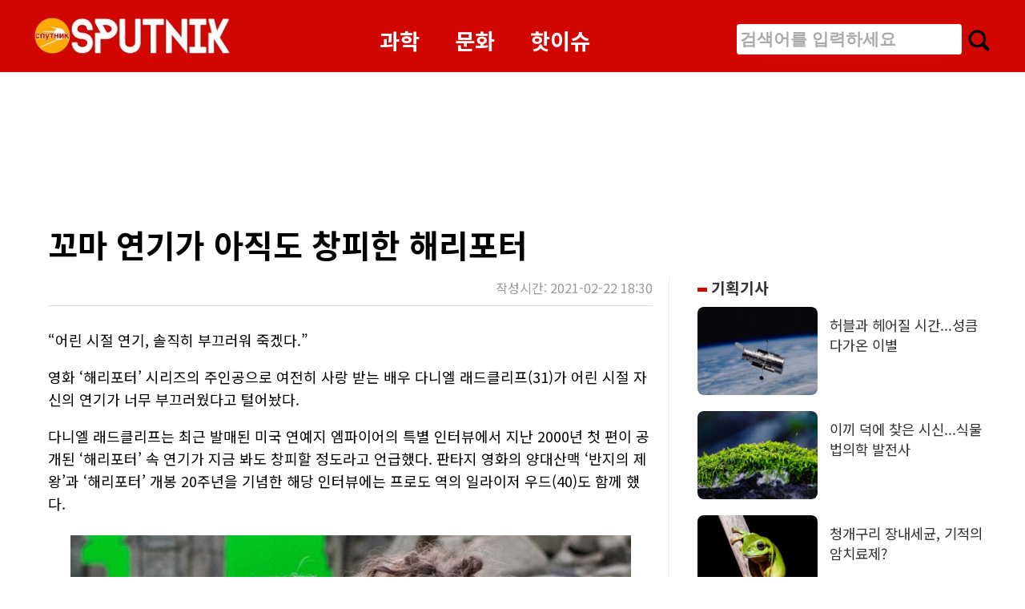

--- FILE ---
content_type: text/html; charset=UTF-8
request_url: https://sputnik.kr/news/view/3341
body_size: 20503
content:
<!DOCTYPE html>
<html lang="ko">
    <head>

<!-- Google Tag Manager -->
<script>(function(w,d,s,l,i){w[l]=w[l]||[];w[l].push({'gtm.start':
new Date().getTime(),event:'gtm.js'});var f=d.getElementsByTagName(s)[0],
j=d.createElement(s),dl=l!='dataLayer'?'&l='+l:'';j.async=true;j.src=
'https://www.googletagmanager.com/gtm.js?id='+i+dl;f.parentNode.insertBefore(j,f);
})(window,document,'script','dataLayer','GTM-P9ZXNBN');</script>
<!-- End Google Tag Manager -->

        <meta charset="utf-8">
        <!-- <meta name="viewport" content="width=device-width, initial-scale=1, shrink-to-fit=no">     -->
        <meta name="viewport" content="width=device-width, initial-scale=1.0, minimum-scale=1.0, maximum-scale=1.0, user-scalable=no" />
        <title>꼬마 연기가 아직도 창피한 해리포터</title>
        <meta name="description" content="&ldquo;어린 시절 연기, 솔직히 부끄러워 죽겠다.&rdquo;
영화 &lsquo;해리포터&rsquo; 시리즈의 주인공으로 여전히 사랑 받는 배우 다니엘 래드클리프(31)가 어린 시절 자신의 연기가 너무 부끄러웠다고 털어놨다.&nbsp;
다니엘 래드클리프는 최근">
        <meta name="title" content="꼬마 연기가 아직도 창피한 해리포터" />        
        <meta name="news_keywords" content="스푸트니크">
        <meta name="keywords" content="스푸트니크, 이슈, 문화, 연예, 뉴스, News">
        <link rel='shortcut icon' href='/img/favicon_v1.jpg'>        
        <link rel="shortcut icon" sizes="144x144" href="/img/favicon_v1.jpg?v1=1" />
        <link rel="apple-touch-icon-precomposed" href="/img/favicon_v1.jpg?v1=1" />
        <link rel="apple-touch-icon-precomposed" sizes="144x144" href="/img/favicon_v1.jpg?v1=1" />
        
        <!-- Bootstrap core CSS -->        
        <link href="https://fonts.googleapis.com/css2?family=Noto+Sans+KR:wght@400;700;900&display=swap" rel="stylesheet">

        <!-- Twitter -->
        <meta name="twitter:card" content="">
        <meta name="twitter:site" content="스프트니크::sputnik">
        <meta name="twitter:creator" content="">
        <meta name="twitter:title" content="꼬마 연기가 아직도 창피한 해리포터">
        <meta name="twitter:description" content="&ldquo;어린 시절 연기, 솔직히 부끄러워 죽겠다.&rdquo;
영화 &lsquo;해리포터&rsquo; 시리즈의 주인공으로 여전히 사랑 받는 배우 다니엘 래드클리프(31)가 어린 시절 자신의 연기가 너무 부끄러웠다고 털어놨다.&nbsp;
다니엘 래드클리프는 최근">
        <meta name="twitter:image" content="https://www.sputnik.kr/article_img/202102/article_th1613994442.jpg">

        <!-- Facebook -->
        <meta property="og:url" content="https://www.sputnik.kr/news/view/3341">
        <meta property="og:title" content="꼬마 연기가 아직도 창피한 해리포터">
        <meta property="og:description" content="&ldquo;어린 시절 연기, 솔직히 부끄러워 죽겠다.&rdquo;
영화 &lsquo;해리포터&rsquo; 시리즈의 주인공으로 여전히 사랑 받는 배우 다니엘 래드클리프(31)가 어린 시절 자신의 연기가 너무 부끄러웠다고 털어놨다.&nbsp;
다니엘 래드클리프는 최근">
        <meta property="og:type" content="">
        <meta property="og:image" content="https://www.sputnik.kr/article_img/202102/article_th1613994442.jpg">
        <meta property="og:image:secure_url" content="">
        <meta property="og:image:type" content="">
        <meta property="og:image:width" content="">
        <meta property="og:image:height" content="">

        <script src="/js/swiper.min.js"></script>
        <link rel="stylesheet" type="text/css" href="/css/swiper.min.css" />
        <link rel="stylesheet" type="text/css" href="/css/sp.css?v=15" />
        <script src="https://cdn.jsdelivr.net/npm/vue/dist/vue.min.js"></script>
        <script src="https://unpkg.com/axios/dist/axios.min.js"></script>
        <link rel="stylesheet" href="https://fonts.googleapis.com/css2?family=Material+Symbols+Outlined:opsz,wght,FILL,GRAD@20..48,100..700,0..1,-50..200" /> 
        
        <script async src="https://pagead2.googlesyndication.com/pagead/js/adsbygoogle.js?client=ca-pub-4629640219996049"  crossorigin="anonymous"></script>        
        <script async src="//get.optad360.io/sf/6b8c2aa5-8546-4d33-b4da-e2d295f2e83c/plugin.min.js"></script>
    </head><body  oncontextmenu="return false" ondragstart="return false" onselectstart="return false">
<!-- Google Tag Manager (noscript) -->
<noscript><iframe src="https://www.googletagmanager.com/ns.html?id=GTM-P9ZXNBN" height="0" width="0" style="display:none;visibility:hidden"></iframe></noscript>
<!-- End Google Tag Manager (noscript) -->

  <header class="pc-header">
    <div class="pc-header-wrap">
      <div class="logo-wrap">
        <a class="" href="/"><img src="/img/sputnik_logov.jpg?v=1" class="logo" style="width: 250px;" /></a>
      </div>
      <div class="menu-wrap">
        <a href="/lists?cateCode=100200" id="m100200">과학</a>
        <a href="/lists?cateCode=100100" id="m100100">문화</a>
        <a href="/lists?cateCode=100300" id="m100300">핫이슈</a>
      </div>
      <div style="padding-top: 10px">
        <input type="text" id="shWord" onkeyup="_search(event)" placeholder="검색어를 입력하세요" class="search-input">
        <a href="javascript:_search()"><img src="/img/icon_search.png" style="width: 35px; height: 35px; vertical-align: bottom;"></a>
      </div>
    </div>
    <script type="text/javascript">
      function _search(e) {
        if(e && e.keyCode === 13) {          
        } else {
          return ;
        }
        const word = document.getElementById('shWord').value.trim();
        (word === '' && alert('"검색어를 입력하세요'));
        document.location.href ="/lists?mode=search&word="+word;
      }
    </script>
  </header>

<!-- S:콘테이너 -->
<div class="pc-container">

    <div style="margin-top: 20px; margin-left: 10px">
        <script async src="https://pagead2.googlesyndication.com/pagead/js/adsbygoogle.js?client=ca-pub-7309658245005360"
             crossorigin="anonymous"></script>
        <!-- PC 기사페이지 상단 -->
        <ins class="adsbygoogle"
             style="display:inline-block;width:800px;height:150px"
             data-ad-client="ca-pub-7309658245005360"
             data-ad-slot="7414490317"></ins>
        <script>
             (adsbygoogle = window.adsbygoogle || []).push({});
        </script>
    </div>

    <div class="pc-main-body" style="margin-bottom: 50px">

    <!-- 1단 :s-->
        <div class="pc-main-body-left" style="padding:0 20px">
             
            <div class="article-title">
                <span style="">꼬마 연기가 아직도 창피한 해리포터</span>
            </div>

            <div class="article-dt">
                <span>작성시간: 2021-02-22 18:30</span>
            </div>
            
            <div class="article-body">
                <div class="view_article" style="line-height: 1.8rem; font-size: 18px">
                    <p>&ldquo;어린 시절 연기, 솔직히 부끄러워 죽겠다.&rdquo;</p>
<p>영화 &lsquo;해리포터&rsquo; 시리즈의 주인공으로 여전히 사랑 받는 배우 다니엘 래드클리프(31)가 어린 시절 자신의 연기가 너무 부끄러웠다고 털어놨다.&nbsp;</p>
<p>다니엘 래드클리프는 최근 발매된 미국 연예지 엠파이어의 특별 인터뷰에서 지난 2000년 첫 편이 공개된 &lsquo;해리포터&rsquo; 속 연기가 지금 봐도 창피할 정도라고 언급했다. 판타지 영화의 양대산맥 &lsquo;반지의 제왕&rsquo;과 &lsquo;해리포터&rsquo; 개봉 20주년을 기념한 해당 인터뷰에는 프로도 역의 일라이저 우드(40)도 함께 했다.&nbsp;</p>
<div class="news_img">
<figure class="image align-center"><img src="https://www.sputnik.kr/article_img/202102/article_1613994346.jpg" alt="" width="700" height="481" />
<figcaption>벨라트릭스 역의 헬레나 본햄 카터(오른쪽)와 함께 한 다니엘 래드클리프 &lt;사진=영화 '해리포터와 죽음의 성물 2부' 스틸&gt;</figcaption>
</figure>
</div>
<p>11세 꼬마 시절 &lsquo;해리포터와 마법사의 돌&rsquo;부터 시작해 벌써 31세가 된 다니엘 래드클리프는 본인 연기가 못 봐줄 정도라며 &ldquo;시리즈를 아직 제대로 못 봤다&rdquo;고 언급했다.&nbsp;</p>
<p>그는 &ldquo;10대 대부분을 해리포터 시리즈로 보낸 제게 &lsquo;해리포터&rsquo;는 유년시절 그 자체&rdquo;라며 &ldquo;일반인들이 학창시절 추억의 사진을 돌이켜보며 부끄럽다고 느끼는 것처럼 &lsquo;해리포터&rsquo; 시절 저 자신이 부끄럽기만 하다&rdquo;고 웃었다. 특히 &ldquo;영화가 흥행하다 보니 영원히 저를 따라다닐 거란 생각에 더욱 창피했다&rdquo;고 돌아봤다.&nbsp;</p>
<div class="news_img">
<div class="news_img">
<figure class="image align-center"><img src="https://www.sputnik.kr/article_img/202102/article_1613993891.jpg" alt="" width="700" height="350" />
<figcaption>'해리포터' 주인공 다니엘 래드클리프의 변천사(위 왼쪽부터 시계방향) &lt;사진=워너브러더스 코리아&gt;</figcaption>
</figure>
</div>
</div>
<p>다만 다니엘 래드클리프는 &ldquo;&lsquo;해리포터&rsquo; 시리즈 총 8개 작품을 소화하며 제 인생에 미친 긍정적 영향에 깊이 감사하다&rdquo;며 &ldquo;좋아하는 일을 어린 나이에 찾을 수 있었던 건 커다란 행운&rdquo;이라고 말했다.&nbsp;</p>
<p>&lsquo;해리포터&rsquo; 시절 본인 연기가 부끄러워 영화를 안 봤다는 출연자는 또 있다. 그리핀도르 3인방 중 한 명인 론 위즐리 역의 루퍼트 그린트(33)는 다니엘 래드클리프와 똑같은 이유를 대며 &lsquo;해리포터&rsquo;를 안 봤다고 밝혔다. 드레이코 말포이 역의 톰 펠튼(34) 역시 인스타그램을 통해 &ldquo;최근 들어서야 처음으로 &lsquo;해리포터&rsquo; 시리즈를 정주행 중&rdquo;이라고 언급, 팬들을 놀라게 했다.</p>
<p>서지우 기자 zeewoo@sputnik.kr</p>
<p><a href="https://m.post.naver.com/zaragd?isHome=1" target="_blank" rel="noopener">⇨스푸트니크 네이버포스트 바로가기</a><br /><a href="https://www.youtube.com/channel/UCKs43QyIyR-qjgmSX5ipZ3A" target="_blank" rel="noopener">⇨스푸트니크 유튜브 채널 바로가기</a></p>
                    <p><a href="https://blog.naver.com/zaragd" target="_blank" rel="noopener">⇨스푸트니크 블로그 바로가기</a><br><a href="https://www.youtube.com/channel/UCKs43QyIyR-qjgmSX5ipZ3A" target="_blank" rel="noopener">⇨스푸트니크 유튜브 채널 바로가기</a></p>
                </div>
            </div>       

            
            <div style="height: 20px;"></div>
            <script async src="https://pagead2.googlesyndication.com/pagead/js/adsbygoogle.js?client=ca-pub-7309658245005360" crossorigin="anonymous"></script>
            <ins class="adsbygoogle"
                 style="display:block"
                 data-ad-format="autorelaxed"
                 data-ad-client="ca-pub-7309658245005360"
                 data-ad-slot="6914004541"></ins>
            <script>
                 (adsbygoogle = window.adsbygoogle || []).push({});
            </script>


        </div>
    
        <!-- 2단 :s-->
        <div  class="pc-main-body-right" style="margin-top: 80px">
            <div class="main-body-right">

  <!-- 기획 기사 -->
  <div class="box-newslist">
    <div class="header-title">
      <a href="https://sputnik.kr/lists?seriesCode=2"> <div class="bullet"></div> 기획기사</a>
    </div>
        <div class="news-list">
      <div class="img-warp">
        <a href="/news/view/9924"><img src="https://www.sputnik.kr/article_img/202601/article_th1_1768517245.jpg" class="plus-scale"></a>
      </div> 
      <div class="title"><a href="/news/view/9924">허블과 헤어질 시간...성큼 다가온 이별</a></div>
    </div>    
        <div class="news-list">
      <div class="img-warp">
        <a href="/news/view/9894"><img src="https://www.sputnik.kr/article_img/202601/article_th1_1767739376.jpg" class="plus-scale"></a>
      </div> 
      <div class="title"><a href="/news/view/9894">이끼 덕에 찾은 시신...식물법의학 발전사</a></div>
    </div>    
        <div class="news-list">
      <div class="img-warp">
        <a href="/news/view/9840"><img src="https://www.sputnik.kr/article_img/202512/article_th1_1766442288.jpg" class="plus-scale"></a>
      </div> 
      <div class="title"><a href="/news/view/9840">청개구리 장내세균, 기적의 암치료제?</a></div>
    </div>    
        <div class="news-list">
      <div class="img-warp">
        <a href="/news/view/9809"><img src="https://www.sputnik.kr/article_img/202512/article_th1_1765599524.jpg" class="plus-scale"></a>
      </div> 
      <div class="title"><a href="/news/view/9809">'스타워즈' 타투인 닮은 외계행성 또 발견</a></div>
    </div>    
        <div class="news-list">
      <div class="img-warp">
        <a href="/news/view/9798"><img src="https://www.sputnik.kr/article_img/202512/article_th1_1765255472.jpg" class="plus-scale"></a>
      </div> 
      <div class="title"><a href="/news/view/9798">허블 압도하는 로만망원경, 성능 어떻기에</a></div>
    </div>    
      </div>  

  <div class="seperator"></div>

  <!-- 영상 :s-->
  <div class="box-newslist">
    <div class="header-title"><div class="bullet"></div> 추천영상</div>
      
        <div class="licon-boxnews">
      <a href="/news/view/4311">
        <div class="img-warp">
          <img src="https://www.sputnik.kr/article_img/202107/article_th1_1625270411.jpg" class="plus-scale" />
        </div>
        <div class="title-wrap">
          '킬빌3' 우마 서먼·마야 호크 동반 출연        </div>
      </a>
      <div class="licon-boxnews-youtube"><a href="https://www.youtube.com/@sputnik2964" target="_blank"><img src="/img/icon_youtube.png"></a></div>
    </div>
        <div class="licon-boxnews">
      <a href="/news/view/4417">
        <div class="img-warp">
          <img src="https://www.sputnik.kr/article_img/202107/article_th1_1627699670.jpg" class="plus-scale" />
        </div>
        <div class="title-wrap">
          스칼렛 요한슨, 디즈니와 전면전 선포        </div>
      </a>
      <div class="licon-boxnews-youtube"><a href="https://www.youtube.com/@sputnik2964" target="_blank"><img src="/img/icon_youtube.png"></a></div>
    </div>
        <div class="licon-boxnews">
      <a href="/news/view/7863">
        <div class="img-warp">
          <img src="https://www.sputnik.kr/article_img/202404/article_th1_1714452413.jpg" class="plus-scale" />
        </div>
        <div class="title-wrap">
          캔맥주는 있고 캔와인은 없는 이유        </div>
      </a>
      <div class="licon-boxnews-youtube"><a href="https://www.youtube.com/@sputnik2964" target="_blank"><img src="/img/icon_youtube.png"></a></div>
    </div>
      </div>
  <!-- 영상 :e -->

  <div class="seperator"></div>

  <!-- ! 추천기사 -->
  <div class="box-newslist">
    <div class="header-title"><div class="bullet"></div> 추천기사</div>
      
        <div  class="licon-boxnews" >
      <a href="/news/view/4795">
        <div class="img-warp">
          <img src="https://www.sputnik.kr/article_img/202111/article_th1_1636190687.jpg" class="plus-scale" style="width: 100%" />
        </div>
        <div class="title-wrap">
          잘나가는 공준, 다음 파트너는 양미?        </div>
      </a>
    </div>
        <div  class="licon-boxnews" >
      <a href="/news/view/9376">
        <div class="img-warp">
          <img src="https://www.sputnik.kr/article_img/202508/article_th1_1754006736.jpg" class="plus-scale" style="width: 100%" />
        </div>
        <div class="title-wrap">
          청순퀸 아리무라 카스미, 대담한 비밀연애        </div>
      </a>
    </div>
        <div  class="licon-boxnews" >
      <a href="/news/view/6026">
        <div class="img-warp">
          <img src="https://www.sputnik.kr/article_img/202210/article_th1_1667039184.jpeg" class="plus-scale" style="width: 100%" />
        </div>
        <div class="title-wrap">
          10년 만에 정체 밝혀진 우주의 열쇠 구멍        </div>
      </a>
    </div>
        <div  class="licon-boxnews" >
      <a href="/news/view/8817">
        <div class="img-warp">
          <img src="https://www.sputnik.kr/article_img/202502/article_th1_1740029449.png" class="plus-scale" style="width: 100%" />
        </div>
        <div class="title-wrap">
          화성 탐사차가 잡아낸 무지갯빛 야광운        </div>
      </a>
    </div>
        <div  class="licon-boxnews" >
      <a href="/news/view/9756">
        <div class="img-warp">
          <img src="https://www.sputnik.kr/article_img/202511/article_th1_1764036089.jpg" class="plus-scale" style="width: 100%" />
        </div>
        <div class="title-wrap">
          1900엔 재킷도 명품 만든 기무라 타쿠야        </div>
      </a>
    </div>
      </div>
  <!-- ! 추천기사 -->

</div>        </div>
        <!-- 2단 :e-->    
    
    </div>

</div>


<!-- 날개 배너 -->
<!-- <div style="position: absolute; top: 360px; left: 50%; margin-left: -770px">
  
</div> -->


<script src="//developers.kakao.com/sdk/js/kakao.min.js"></script>
<script type="text/javascript">
Kakao.init('d952e021419b32d12490bd5f54563ddf');
function send_kakao() {
  Kakao.Link.sendScrap({
    requestUrl: 'https://www.sputnik.kr/news/view/3341'
  });
}
</script>


<script type="text/javascript">
// 네이버 포스트 바로가기 중복으로 두개 있을 경우 마지막 지우기
const naverPost = document.querySelector('.view_article').querySelectorAll('p');
const last = naverPost[naverPost.length - 1];
const last_prev = naverPost[naverPost.length - 2];
const last_prev_str = last_prev.innerHTML;
(last_prev_str.indexOf('zaragd') > 0) ? last.remove():'';
</script>

<style type="text/css">
.news_img {
    width: min-content;
    text-align: center;
    /*width: 100%;*/
    margin: auto;
}
figure.image {
    display: inline-block;    
    margin: 0 2px 0 1px;
    /*background: #f5f2f0;*/
    /*border: 1px solid gray;*/
    margin-left: auto;
    margin-right: auto;
    width: 100%;
    text-align: center;
}

figure.align-left {
    float: left;
}

figure.align-center {
    clear: both;
    text-align: center;
    /*margin: 0 auto;*/
    /*width: 100%;*/
}

figure.align-right {
    float: right;
}

figure.image img {
    margin: 8px 8px 0 8px;    
}

figure.image figcaption {
    margin: 10px 8px 20px 8px;
    text-align: center;
    color: #888;
    font-size: 16px;
    letter-spacing: -1.0px;
    line-height: 1.3;
}
</style>    <div class="footer-wrap">

      <div class="tet-secondary">
        <a href="/etc/company" class="text-secondary">회사소개</a> |
        <a href="/etc/principle" class="text-secondary">윤리강령</a> |
        <a href="/etc/privacy" class="text-secondary">개인정보취급방침</a> |
        <a href="/etc/boho" class="text-secondary">청소년보호정책</a> |
        <a href="/etc/email" class="text-secondary">이메일무단수집거부</a>
      </div>
      <div class="text-secondary"><strong>주소</strong>: 경기 파주 송학1길 159 2동 402호</div>
      <div class="tet-secondary"><strong>대표전화</strong>: 031-945-0426</div>
      <div class="text-secondary"><strong>제호</strong>: 스푸트니크</div>
      <div class="text-secondary"><strong>등록번호</strong>: 경기 아 54509</div>
      <div class="text-secondary"><strong>발행일</strong>: 2019-12-31 | <strong>등록일</strong>: 2019-12-30</div>
      <div class="text-secondary"><strong>청소년보호책임자</strong>: 임주환 | <strong>발행·편집인</strong>: 김세혁</div>
      <div class="text-secondary"><strong>제휴문의</strong>: starzooboo@sputnik.kr</div>

      <div class="tet-secondary"><small>copyrightⓒ2019 sputnik all rights reserved</small></div>
    </div>

    </body>

    </html>

--- FILE ---
content_type: text/html; charset=utf-8
request_url: https://www.google.com/recaptcha/api2/aframe
body_size: 269
content:
<!DOCTYPE HTML><html><head><meta http-equiv="content-type" content="text/html; charset=UTF-8"></head><body><script nonce="NRgqplBXyRwjEeJiDRXWvA">/** Anti-fraud and anti-abuse applications only. See google.com/recaptcha */ try{var clients={'sodar':'https://pagead2.googlesyndication.com/pagead/sodar?'};window.addEventListener("message",function(a){try{if(a.source===window.parent){var b=JSON.parse(a.data);var c=clients[b['id']];if(c){var d=document.createElement('img');d.src=c+b['params']+'&rc='+(localStorage.getItem("rc::a")?sessionStorage.getItem("rc::b"):"");window.document.body.appendChild(d);sessionStorage.setItem("rc::e",parseInt(sessionStorage.getItem("rc::e")||0)+1);localStorage.setItem("rc::h",'1768556250874');}}}catch(b){}});window.parent.postMessage("_grecaptcha_ready", "*");}catch(b){}</script></body></html>

--- FILE ---
content_type: text/css
request_url: https://sputnik.kr/css/sp.css?v=15
body_size: 14712
content:

@media (min-width: 768px) {
    .bd-placeholder-img-lg {
        font-size: 3.5rem;
    }
}
img {
    vertical-align: bottom;
}

body {
    font-family: 'Noto Sans KR', sans-serif; width: 100%; margin:0; padding: 0;
}

pre {
    font-family: 'Noto Sans KR', sans-serif; width: 100%; margin:0; padding: 0;
}

* {
  -webkit-box-sizing: border-box;
     -moz-box-sizing: border-box;
          box-sizing: border-box;
}

a {
    text-decoration: none; color: #333;
}

.pc-container { margin:auto; width: 1200px;}

/* pc header : s */
.pc-header {
    background-color: #d10704;
}
.pc-header-wrap {
    display: flex;
    width: 1200px;
    background-color: #d10704;
    text-align: center;
    padding: 20px 0px;
    margin: auto;
}
.pc-header .logo-wrap{
    flex-basis: 250px;
}
.pc-header .menu-wrap{
    flex: 1 1 auto;
    padding-top: 10px;
    margin-left: 0px;
}
.pc-header .menu-wrap a {
    font-size: 1.7rem;
    color: #FFF;
    font-weight: 700;
    text-decoration: none;
    padding: 0px 20px;
    vertical-align: text-top;
}
.pc-header .search-input {
    border: solid 1px #FFF; font-size: 1.3rem; font-weight: 700; border-radius: 0.2rem; padding: 3px; height: 38px;
}
.pc-header .search-input::placeholder {
    color: #AAA; font-weight: 700;
}
/* pc header : e */

/* pc main top : s */
.pc-main-tops {
    display: flex;  
    justify-content: space-between; 
    padding-top: 30px; 
    padding-bottom: 15px; 
    height: 550px; 
    margin-bottom: 30px
}
.pc-main-tops .main-top1 {
    flex: 1;
    width: 100%; 
    height: 100%; 
    position: relative; 
    border-radius: 1rem; 
    overflow: hidden;
    margin-right: 30px;
}
.pc-main-tops .main-top1 img {
    width: 100%; 
/*    height: 100%;*/
}
.pc-main-tops .title-backbg {
    padding: 10px 10px;
    padding-bottom: 10px;
    background-color: rgb(21,21,21,0.6);
    position: absolute;
    width: 100%;
    bottom: 0px;   
}
.pc-main-tops .title-backbg {
    color: #FFF; 
    font-size: 1.8rem; 
    display: block; 
    margin-top: 10px; 
    font-weight: 700;
}
.pc-main-tops-right-wrap {
    flex-basis: 400px;
    display: flex; 
    flex-flow: column; 
    align-items: flex-end;
    padding-left: 20px;
}
.pc-main-tops-right-wrap .item {
    flex:1; 
    position: relative; 
    width: 100%; 
    height: 275px; 
    border-radius: 1rem; 
    overflow: hidden; 
    text-align: right
}
.pc-main-tops-right-wrap .item:first-child {
    margin-bottom: 10px;
}
.pc-main-tops-right-wrap img {
    width: 100%; 
/*    height: 100%;*/
}
.pc-main-tops-right-wrap .title-backbg {
  background-color: rgb(21,21,21, 0.6); 
  position: absolute; 
  bottom: 0px; 
  padding: 5px 5px;
  width: 100%;
  line-height: 9px;
  height: 60px;
  text-align: left;
}
.pc-main-tops-right-wrap .title-backbg span {
  color: #FFF; font-size: 1.2rem; display: block; margin-top: 20px; font-weight: 700;
}
.pc-main-body {
    display: flex; width: 1200px; justify-content: space-between;
}
.pc-main-body-left {
    flex: 1;
}
.pc-main-body-left .left-wrap {
    display: flex; flex-direction: column;
}
.pc-main-body-left .left-wrap .news-list {
    display: flex; 
    margin-bottom: 30px;
    margin-right: 30px;
}
.pc-main-body-left .left-wrap .news-list .img-wrap {
/*    border-radius: 0.5rem; overflow: hidden; flex-basis: 300px; height: 200px*/
border-radius: 0.5rem; overflow: hidden; flex-basis: 250px; height: 165px
}
.pc-main-body-left .left-wrap .news-list .img-wrap  img {
    width: 100%; height: 100%
}
.pc-main-body-left .left-wrap .news-list .titles {
    flex: 1; padding-left: 20px;
}
.pc-main-body-left .left-wrap .news-list .titles .title  a {
    font-size: 1.6rem; text-decoration: none; color: #333; font-weight: 700;
}
.pc-main-body-left .left-wrap .news-list .titles .dt {
    margin-top: 10px;
}
.pc-main-body-left .left-wrap .news-list .titles .dt  a {
    font-size: 1.1rem; text-decoration: none; color: #AAA;
}
.pc-main-body-left .left-wrap .news-list .titles .tags {
    margin-top: 10px;
}
.pc-main-body-left .left-wrap .news-list .titles .tags a {
    font-size: 1rem; text-decoration: none; color: #5a6c80; margin-right: 10px; margin-top: 10px;
}

.pc-main-body-right {
    width: 405px;
    border-left: 1px solid #EEE;
}
/* pc main top : e */

/* pc main body right : s */
.main-body-right {
    width: 400px; 
    padding-left: 35px
}
.box-newslist .header-title {
    font-size: 1.2rem; 
    font-weight: 700; 
    margin-bottom: 10px
}
.box-newslist .header-title .bullet {
    background-color: rgb(209, 7, 4);
    width: 12px;
    height: 5px;
    display: inline-block;
    padding-top: 0px;
    vertical-align: middle;
}
.box-newslist .news-list{
    display: flex; margin-bottom: 20px
}
.box-newslist .news-list .img-warp {
    flex-basis: 150px; height: 110px; border-radius: 0.5rem; overflow: hidden;
}
.box-newslist .news-list .img-warp img {
    width:100%; height: 120px
}
.box-newslist .news-list .title {
    flex:1; padding-left: 15px; font-size: 1.1rem; padding-top: 10px
}
.box-newslist .licon-boxnews {
    display: flex; flex-direction: column; position: relative; margin-bottom: 40px;
}
.box-newslist .licon-boxnews .img-warp {
    border-radius: 0.5rem; height: auto; overflow: hidden; margin-bottom: 10px;
}
.box-newslist .licon-boxnews .img-warp img {
    width: 100%;
}
.box-newslist .licon-boxnews .title-wrap {
    font-size: 1.2rem; font-weight: 500;
}
.box-newslist .licon-boxnews .licon-boxnews-youtube {
    position: absolute; left: 20px; top: 10px;
}
/* pc main body right : e */


/* pc view page : s */
.article-title {
    margin-top: 20px; margin-bottom: 10px;
}
.article-title span {
    font-size: 2.5rem; line-height: 2.5rem; font-weight: 700
}
.article-dt {
    text-align: right; padding: 10px 0px;
}
.article-dt span {
    color: #999;
}
.article-body {
    padding-top: 10px; border-top:1px solid #DDD;
}
.article-body a {
    color: blue;
}
.article-body a:hover {
    color: red; text-decoration: underline;
}
/* pc view page : e */

/* pc footer : s */
.footer-wrap {
    width: 1200px; margin: auto; padding:20px 0px; line-height: 2rem; border-top: solid 2px #999
}
/* pc footer : s */


/* 공통 : s */
.plus-scale {
  transform: scale(1);
  -webkit-transform: scale(1);
  -moz-transform: scale(1);
  -ms-transform: scale(1);
  -o-transform: scale(1);
  transition: all 0.3s ease-in-out;   /* 부드러운 모션을 위해 추가*/
}
.plus-scale:hover {
  transform: scale(1.2);
  -webkit-transform: scale(1.2);
  -moz-transform: scale(1.2);
  -ms-transform: scale(1.2);
  -o-transform: scale(1.2);
}
.more-list-btn {
    font-size: 1.2rem;
    width: 100%;
    border-radius: 0.5rem;
    border: 1px solid #DDD;
    padding: 10px;
    cursor: pointer;
    margin-right: 20px;
}
.seperator {
    height: 20px;
}
/* 공통 : e */










/* 모바일 메뉴  */
.mmenu-header {
    position: fixed;
    width: 100vw;
    top: 0;
    z-index:999999;
} 
.mmenu-header > .log-menu-wrap {
    display: flex;
    align-items: center;
    background-color: #d10704;
    padding: 12px;
}
.mmenu-header > .log-menu-wrap > .log img {
    width: 140px;
}
.mmenu-header  >.log-menu-wrap > .menu {
    flex:1;
    display: flex;
    justify-content: center;
/*    padding-left: 20%;*/
}
.mmenu-header  >.log-menu-wrap > .menu > a {
    padding-right: 15px;
    padding-left: 15px;

    color: #FFF;
    font-size: 1.3rem;
}
.sh-wordbox {
    padding: 10px 30px; background-color: #b50300; display: none
}
.sh-wordbox .sh-word {
    width: 100%; font-weight: 700; font-size: 1.4rem; border-radius: 0.3rem; border-width: 1px; padding: 10px 10px;
}
.sh-wordbox .sh-word::placeholder {
    width: 100%; font-weight: 500; font-size: 1.2rem; 
}
/* 모바일 메뉴  */


.container {
    padding: 0;
}
.main-top {    
}

.main-news-lists {
    padding: 20px 12px;
}
.main-news-lists .main-top {
    border-radius: 20px;
    overflow: hidden;
}

.main-top > .main-top-img {
    position: relative;
}
.main-top > .main-top-img > a > img {
    width: 100vw;
}
.main-top > .main-top-img .img-warp {
/*    height: 400px;*/
    height: 55vh;
    background-repeat: no-repeat;
    background-size: cover;
    background-position: top;
}
.main-top > .main-top-img  .bg-wrap {
/*    background-color: #111; */
    position: absolute; 
    width: 100%; 
    height: 100%; 
    top: 0; 
    opacity: 0.3;
}
.main-top > .main-top-img  .title-wrap {    
/*    position: absolute; */
    width: 100%; 
    height: auto; 
    bottom: 3%; 
    font-size: 2rem; 
    font-weight: 700; 
    padding: 20px 20px 20px 20px; 
    line-height: 35px;
    background-color: #333;
}
.main-top .main-top-tags {
    margin-top: 10px;
    text-align: right;
}
.main-top .main-top-tags > span {
    font-size: 1rem;
    color: #111;
/*    background-color: #FBE9E7;*/
    background-color: #000;
    margin-right: 6px;
    padding: 4px 8px;
    border-radius: 0.5rem;
/*    opacity: 0.8;*/

}
.main-top .main-top-tags > span > a {
    color: #DDD
}
.main-top .main-top-dt {
    color: #DDD; 
    font-size:1rem; 
    text-align: right;
}
.divide {
    background-color: #EEE;
    height: 5px;
    margin-top: 20px;
    margin-bottom: 20px;
}
.divide2 {
    background-color: #FFF;
    padding: 20px 0px;    
}
.main-best-lists {
    padding-left: 10px;
    padding-right: 10px;
    overflow: hidden;
    margin-top: 40px;
}
.main-best-lists-header {
    padding-left: 10px; 
    font-size: 1.2rem; 
    margin-bottom: 10px; 
    font-weight: 700;
}
.main-best-lists  .best-list-wrap {
    padding-left: 10px;
    padding-right: 10px;
    margin-bottom: 50px; 
}
.main-best-lists  .best-list-wrap > .best-list {
    border-radius: 1rem;
    overflow: hidden;   
    box-shadow: 0 4px 8px 0 rgb(0 0 0 / 20%), 0 6px 20px 0 rgb(0 0 0 / 19%);
}
.main-best-lists  .best-list-wrap > .best-list > .title-wrap { 
    padding: 20px 20px 40px 20px;    
    font-size: 1.3rem;
    letter-spacing: -1px;
    font-weight: 700;
}
.main-best-lists  .best-list-wrap > .best-list > .best-list-img img {
    width: 100%;    
}
.main-best-lists  .best-list-wrap > .best-list .main-top-tags {
    margin-top: 10px;
}
.main-best-lists  .best-list-wrap > .best-list .main-top-tags > span {
    font-size: 1rem;
    color: #111;
    background-color: #FBE9E7;
    margin-right: 5px;
    padding: 2px 7px;
    border-radius: 0.5rem;
    opacity: 0.8;
    font-weight: 500;
}
.main-best-lists-num {
    background-color: #d10704;   
    width: 60px;    
    border-radius: 10rem;    
    height: 60px;    
    margin: auto;    
    margin-top: -30px;    
    color:#FFF;    
    font-size: 2rem;    
    text-align: center; 
    padding-top: 5px; 
    font-weight: 700
}

.btn-more-wrap {
    width: 100%;
    padding: 20px;
}
.btn-more {
    width: 100%;    
    background-color: #EEE;
    border-radius: 10rem;
    border-width: 0px;
    padding: 10px;
    font-size: 1.2rem;
}

.bd-placeholder-img {
    font-size: 1.125rem;
    text-anchor: middle;
    -webkit-user-select: none;
    -moz-user-select: none;
    -ms-user-select: none;
    user-select: none;
}


/* mobile view */
.video-container {position:relative;padding-bottom:56.25%;padding-top:30px;height:0;overflow:hidden;}
.video-container iframe,.video-container object,.video-container embed{position:absolute;top:0;left:0;width:100%;height:90%;}

.news_img {
    width: min-content;
    text-align: center;
    width: 100%;
}
figure.image {
    display: inline-block;    
    margin: 0 2px 0 1px;
    /*background: #f5f2f0;*/
    /*border: 1px solid gray;*/
    margin-left: auto;
    margin-right: auto;
    width: 100%;
    text-align: center;
}

figure.align-left {
    float: left;
}

figure.align-center {
    clear: both;
    text-align: center;
    /*margin: 0 auto;*/
    /*width: 100%;*/
}

figure.align-right {
    float: right;
}

figure.image img {
    /*margin: 8px 8px 0 8px;    */
}

figure.image figcaption {
    margin: 10px 8px 20px 8px;
    text-align: left;
    color: #888;
    font-size: 16px;
    letter-spacing: -1.0px;
    line-height: 1.3;
}


/* mobile menu  */
.mview-nav {
  padding:10px 10px 0px 10px
}
.mview-title {
  padding: 10px;
}
.mview-title > div {
  font-size: 2rem; 
  font-weight: 700; 
  letter-spacing: -1.5px; 
  line-height: 2.5rem
}
.mview-news-publish-dt{
  padding-right: 10px; 
  text-align: right; 
  border-bottom: solid 1px #DDD; 
  margin-bottom: 15px; color: #777;
} 
.mview-body {
  padding-left: 10px; 
  padding-right: 10px;
} 
.mview-body > .sns-wrap {
  text-align: center; 
  margin-bottom: 20px; 
  margin-top: 20px;
}
.mview-body > .sns-wrap img {
  width: 40px; height: 40px;
}
.facebook-icon, .kakaotalk-icon, .twitter-icon { 
  display: inline-block; 
  width: 50px;
  height: 50px;
  margin-right: 10px;
}
.facebook-icon > span{
  background-image: url(/img/facebook.png?v1);
  width: 100%;
  height: 100%;
  display: inline-block;
  background-size: cover;
}
.twitter-icon > span {
  background-image: url(/img/twitterx.png?v1);
  width: 100%;
  height: 100%;  
  display: inline-block;
  background-size: cover;
} 
.kakaotalk-icon > span{
  background-image: url(/img/kakaotalk.png?v1);
  width: 100%;
  height: 100%;
  display: inline-block;
  background-size: cover;
}

/* mobile view */


/* mobile list */
.m-list .nav {
font-size: 1.2rem; padding: 20px 20px; font-weight: 700;
}
.m-list .lists {
padding: 0 12px; margin-bottom: 30px
}
.m-list .lists .image-box {
width: 100%; border-radius: 12px;
}
.m-list .lists .title-box {
    margin-top: 10px;
    margin-bottom: 50px;
    padding-left: 12px;
    padding-right: 12px;
}
.m-list .lists .title-box .title {
display: block;
}
.m-list .lists .title-box .title span {
font-weight: 700; font-size: 1.4rem; letter-spacing: -1px;
}
.m-list .lists .title-box .date {
display: block; text-align: right;
}
.m-list .lists .title-box .date span {
color: #999; font-weight: normal;
}
/* mobile list */


/* mobile footer */
.m-footer-wrap {
    width: 100%; margin: auto; padding:20px 20px; line-height: 2rem; border-top: solid 2px #999
}
.footer-scondary {
    color: #767676;
}
/* mobile footer */